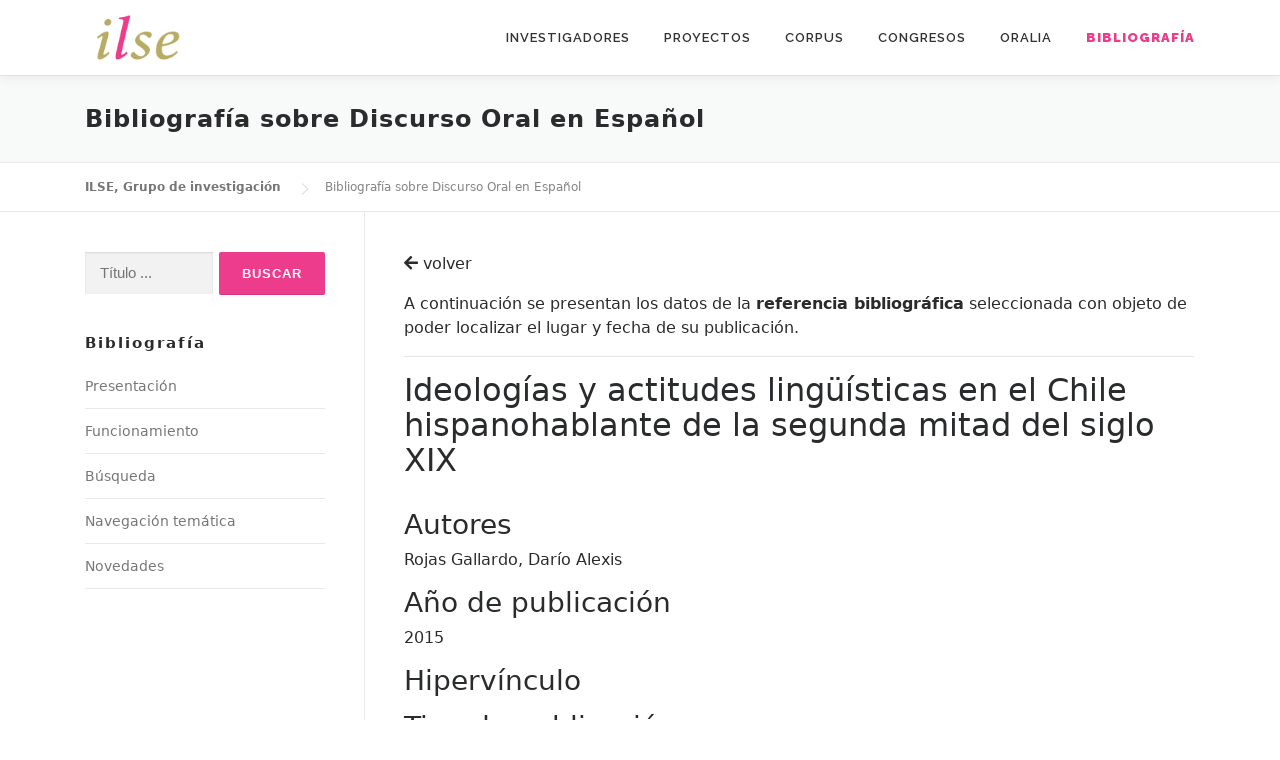

--- FILE ---
content_type: text/html; charset=UTF-8
request_url: http://www2.ual.es/ilse/bibliografia/index.php?id=referencia&ref=2215
body_size: 25101
content:
<!DOCTYPE html>
<html lang="es">
<head>
    <meta charset="UTF-8">
<meta name="viewport" content="width=device-width, initial-scale=1">
<link rel="profile" href="https://gmpg.org/xfn/11">
<title>Bibliografía &#8211; ILSE, Grupo de investigación</title>
<link rel='dns-prefetch' href='//fonts.googleapis.com' />
<link rel='dns-prefetch' href='//s.w.org' />
<link rel="alternate" type="application/rss+xml" title="ILSE, Grupo de investigación &raquo; Feed" href="https://www2.ual.es/ilse/feed/" />
<link rel="alternate" type="application/rss+xml" title="ILSE, Grupo de investigación &raquo; Feed de los comentarios" href="https://www2.ual.es/ilse/comments/feed/" />
<script type="text/javascript">
    window._wpemojiSettings = {"baseUrl":"https:\/\/s.w.org\/images\/core\/emoji\/13.0.0\/72x72\/","ext":".png","svgUrl":"https:\/\/s.w.org\/images\/core\/emoji\/13.0.0\/svg\/","svgExt":".svg","source":{"concatemoji":"https:\/\/www2.ual.es\/ilse\/wp-includes\/js\/wp-emoji-release.min.js?ver=5.5.3"}};
    !function(e,a,t){var r,n,o,i,p=a.createElement("canvas"),s=p.getContext&&p.getContext("2d");function c(e,t){var a=String.fromCharCode;s.clearRect(0,0,p.width,p.height),s.fillText(a.apply(this,e),0,0);var r=p.toDataURL();return s.clearRect(0,0,p.width,p.height),s.fillText(a.apply(this,t),0,0),r===p.toDataURL()}function l(e){if(!s||!s.fillText)return!1;switch(s.textBaseline="top",s.font="600 32px Arial",e){case"flag":return!c([127987,65039,8205,9895,65039],[127987,65039,8203,9895,65039])&&(!c([55356,56826,55356,56819],[55356,56826,8203,55356,56819])&&!c([55356,57332,56128,56423,56128,56418,56128,56421,56128,56430,56128,56423,56128,56447],[55356,57332,8203,56128,56423,8203,56128,56418,8203,56128,56421,8203,56128,56430,8203,56128,56423,8203,56128,56447]));case"emoji":return!c([55357,56424,8205,55356,57212],[55357,56424,8203,55356,57212])}return!1}function d(e){var t=a.createElement("script");t.src=e,t.defer=t.type="text/javascript",a.getElementsByTagName("head")[0].appendChild(t)}for(i=Array("flag","emoji"),t.supports={everything:!0,everythingExceptFlag:!0},o=0;o<i.length;o++)t.supports[i[o]]=l(i[o]),t.supports.everything=t.supports.everything&&t.supports[i[o]],"flag"!==i[o]&&(t.supports.everythingExceptFlag=t.supports.everythingExceptFlag&&t.supports[i[o]]);t.supports.everythingExceptFlag=t.supports.everythingExceptFlag&&!t.supports.flag,t.DOMReady=!1,t.readyCallback=function(){t.DOMReady=!0},t.supports.everything||(n=function(){t.readyCallback()},a.addEventListener?(a.addEventListener("DOMContentLoaded",n,!1),e.addEventListener("load",n,!1)):(e.attachEvent("onload",n),a.attachEvent("onreadystatechange",function(){"complete"===a.readyState&&t.readyCallback()})),(r=t.source||{}).concatemoji?d(r.concatemoji):r.wpemoji&&r.twemoji&&(d(r.twemoji),d(r.wpemoji)))}(window,document,window._wpemojiSettings);
</script>
<style type="text/css">
    img.wp-smiley,
    img.emoji {
        display: inline !important;
        border: none !important;
        box-shadow: none !important;
        height: 1em !important;
        width: 1em !important;
        margin: 0 .07em !important;
        vertical-align: -0.1em !important;
        background: none !important;
        padding: 0 !important;
    }
</style>
<link rel='stylesheet' id='wp-block-library-css'  href='https://www2.ual.es/ilse/wp-includes/css/dist/block-library/style.min.css?ver=5.5.3' type='text/css' media='all' />
<link rel='stylesheet' id='onepress-style-css'  href='https://www2.ual.es/ilse/wp-content/themes/onepress/style.css?ver=5.5.3' type='text/css' media='all' />
<style id='onepress-style-inline-css' type='text/css'>
    .site-logo-div img{height:50px;width:auto}#main .video-section section.hero-slideshow-wrapper{background:transparent}.hero-slideshow-wrapper:after{position:absolute;top:0px;left:0px;width:100%;height:100%;background-color:;display:block;content:""}.body-desktop .parallax-hero .hero-slideshow-wrapper:after{display:none!important}#parallax-hero>.parallax-bg::before{background-color:;opacity:1}.body-desktop .parallax-hero .hero-slideshow-wrapper:after{display:none!important}a,.screen-reader-text:hover,.screen-reader-text:active,.screen-reader-text:focus,.header-social a,.onepress-menu a:hover,.onepress-menu ul li a:hover,.onepress-menu li.onepress-current-item>a,.onepress-menu ul li.current-menu-item>a,.onepress-menu>li a.menu-actived,.onepress-menu.onepress-menu-mobile li.onepress-current-item>a,.site-footer a,.site-footer .footer-social a:hover,.site-footer .btt a:hover,.highlight,#comments .comment .comment-wrapper .comment-meta .comment-time:hover,#comments .comment .comment-wrapper .comment-meta .comment-reply-link:hover,#comments .comment .comment-wrapper .comment-meta .comment-edit-link:hover,.btn-theme-primary-outline,.sidebar .widget a:hover,.section-services .service-item .service-image i,.counter_item .counter__number,.team-member .member-thumb .member-profile a:hover,.icon-background-default{color:#ed3c8c}input[type="reset"],input[type="submit"],input[type="submit"],input[type="reset"]:hover,input[type="submit"]:hover,input[type="submit"]:hover .nav-links a:hover,.btn-theme-primary,.btn-theme-primary-outline:hover,.section-testimonials .card-theme-primary,.woocommerce #respond input#submit,.woocommerce a.button,.woocommerce button.button,.woocommerce input.button,.woocommerce button.button.alt,.pirate-forms-submit-button,.pirate-forms-submit-button:hover,input[type="reset"],input[type="submit"],input[type="submit"],.pirate-forms-submit-button,.contact-form div.wpforms-container-full .wpforms-form .wpforms-submit,.contact-form div.wpforms-container-full .wpforms-form .wpforms-submit:hover,.nav-links a:hover,.nav-links a.current,.nav-links .page-numbers:hover,.nav-links .page-numbers.current{background:#ed3c8c}.btn-theme-primary-outline,.btn-theme-primary-outline:hover,.pricing__item:hover,.section-testimonials .card-theme-primary,.entry-content blockquote{border-color:#ed3c8c}.onepress-menu>li>a:hover,.onepress-menu>li.onepress-current-item>a{color:#ed3c8c;-webkit-transition:all 0.5s ease-in-out;-moz-transition:all 0.5s ease-in-out;-o-transition:all 0.5s ease-in-out;transition:all 0.5s ease-in-out}#footer-widgets{}.gallery-carousel .g-item{padding:0px 10px}.gallery-carousel{margin-left:-10px;margin-right:-10px}.gallery-grid .g-item,.gallery-masonry .g-item .inner{padding:10px}.gallery-grid,.gallery-masonry{margin:-10px}
</style>
<link rel='stylesheet' id='onepress-child-style-css'  href='https://www2.ual.es/ilse/wp-content/themes/onepress-child/style.css?ver=5.2.2' type='text/css' media='all' />
<link rel='stylesheet' id='onepress-fonts-css'  href='https://fonts.googleapis.com/css?family=Raleway%3A400%2C500%2C600%2C700%2C300%2C100%2C800%2C900%7COpen+Sans%3A400%2C300%2C300italic%2C400italic%2C600%2C600italic%2C700%2C700italic&#038;subset=latin%2Clatin-ext&#038;ver=2.2.6' type='text/css' media='all' />
<link rel='stylesheet' id='onepress-animate-css'  href='https://www2.ual.es/ilse/wp-content/themes/onepress/assets/css/animate.min.css?ver=2.2.6' type='text/css' media='all' />
<link rel='stylesheet' id='onepress-fa-css'  href='https://www2.ual.es/ilse/wp-content/themes/onepress/assets/css/font-awesome.min.css?ver=4.7.0' type='text/css' media='all' />
<link rel='stylesheet' id='onepress-bootstrap-css'  href='https://www2.ual.es/ilse/wp-content/themes/onepress/assets/css/bootstrap.min.css?ver=2.2.6' type='text/css' media='all' />
<link rel='stylesheet' id='onepress-gallery-lightgallery-css'  href='https://www2.ual.es/ilse/wp-content/themes/onepress/assets/css/lightgallery.css?ver=5.5.3' type='text/css' media='all' />

<link rel='stylesheet' id='font-awesome-official-css'  href='https://use.fontawesome.com/releases/v5.15.3/css/all.css' type='text/css' media='all' integrity="sha384-SZXxX4whJ79/gErwcOYf+zWLeJdY/qpuqC4cAa9rOGUstPomtqpuNWT9wdPEn2fk" crossorigin="anonymous" />
<link rel='stylesheet' id='font-awesome-official-v4shim-css'  href='https://use.fontawesome.com/releases/v5.15.3/css/v4-shims.css' type='text/css' media='all' integrity="sha384-C2B+KlPW+WkR0Ld9loR1x3cXp7asA0iGVodhCoJ4hwrWm/d9qKS59BGisq+2Y0/D" crossorigin="anonymous" />
<style id='font-awesome-official-v4shim-inline-css' type='text/css'>
@font-face {
font-family: "FontAwesome";
src: url("https://use.fontawesome.com/releases/v5.15.3/webfonts/fa-brands-400.eot"),
		url("https://use.fontawesome.com/releases/v5.15.3/webfonts/fa-brands-400.eot?#iefix") format("embedded-opentype"),
		url("https://use.fontawesome.com/releases/v5.15.3/webfonts/fa-brands-400.woff2") format("woff2"),
		url("https://use.fontawesome.com/releases/v5.15.3/webfonts/fa-brands-400.woff") format("woff"),
		url("https://use.fontawesome.com/releases/v5.15.3/webfonts/fa-brands-400.ttf") format("truetype"),
		url("https://use.fontawesome.com/releases/v5.15.3/webfonts/fa-brands-400.svg#fontawesome") format("svg");
}

@font-face {
font-family: "FontAwesome";
src: url("https://use.fontawesome.com/releases/v5.15.3/webfonts/fa-solid-900.eot"),
		url("https://use.fontawesome.com/releases/v5.15.3/webfonts/fa-solid-900.eot?#iefix") format("embedded-opentype"),
		url("https://use.fontawesome.com/releases/v5.15.3/webfonts/fa-solid-900.woff2") format("woff2"),
		url("https://use.fontawesome.com/releases/v5.15.3/webfonts/fa-solid-900.woff") format("woff"),
		url("https://use.fontawesome.com/releases/v5.15.3/webfonts/fa-solid-900.ttf") format("truetype"),
		url("https://use.fontawesome.com/releases/v5.15.3/webfonts/fa-solid-900.svg#fontawesome") format("svg");
}

@font-face {
font-family: "FontAwesome";
src: url("https://use.fontawesome.com/releases/v5.15.3/webfonts/fa-regular-400.eot"),
		url("https://use.fontawesome.com/releases/v5.15.3/webfonts/fa-regular-400.eot?#iefix") format("embedded-opentype"),
		url("https://use.fontawesome.com/releases/v5.15.3/webfonts/fa-regular-400.woff2") format("woff2"),
		url("https://use.fontawesome.com/releases/v5.15.3/webfonts/fa-regular-400.woff") format("woff"),
		url("https://use.fontawesome.com/releases/v5.15.3/webfonts/fa-regular-400.ttf") format("truetype"),
		url("https://use.fontawesome.com/releases/v5.15.3/webfonts/fa-regular-400.svg#fontawesome") format("svg");
unicode-range: U+F004-F005,U+F007,U+F017,U+F022,U+F024,U+F02E,U+F03E,U+F044,U+F057-F059,U+F06E,U+F070,U+F075,U+F07B-F07C,U+F080,U+F086,U+F089,U+F094,U+F09D,U+F0A0,U+F0A4-F0A7,U+F0C5,U+F0C7-F0C8,U+F0E0,U+F0EB,U+F0F3,U+F0F8,U+F0FE,U+F111,U+F118-F11A,U+F11C,U+F133,U+F144,U+F146,U+F14A,U+F14D-F14E,U+F150-F152,U+F15B-F15C,U+F164-F165,U+F185-F186,U+F191-F192,U+F1AD,U+F1C1-F1C9,U+F1CD,U+F1D8,U+F1E3,U+F1EA,U+F1F6,U+F1F9,U+F20A,U+F247-F249,U+F24D,U+F254-F25B,U+F25D,U+F267,U+F271-F274,U+F279,U+F28B,U+F28D,U+F2B5-F2B6,U+F2B9,U+F2BB,U+F2BD,U+F2C1-F2C2,U+F2D0,U+F2D2,U+F2DC,U+F2ED,U+F328,U+F358-F35B,U+F3A5,U+F3D1,U+F410,U+F4AD;
}
</style>

<script type='text/javascript' src='https://www2.ual.es/ilse/wp-includes/js/jquery/jquery.js?ver=1.12.4-wp' id='jquery-core-js'></script>
<link rel="https://api.w.org/" href="https://www2.ual.es/ilse/wp-json/" /><link rel="alternate" type="application/json" href="https://www2.ual.es/ilse/wp-json/wp/v2/pages/1278" /><link rel="EditURI" type="application/rsd+xml" title="RSD" href="https://www2.ual.es/ilse/xmlrpc.php?rsd" />
<link rel="wlwmanifest" type="application/wlwmanifest+xml" href="https://www2.ual.es/ilse/wp-includes/wlwmanifest.xml" /> 

<meta name="generator" content="WordPress 5.5.3" />

<link rel="canonical" href="https://www2.ual.es/ilse/bibliografia/" />
<link rel='shortlink' href='https://www2.ual.es/ilse/?p=1278' />
<link rel="alternate" type="application/json+oembed" href="https://www2.ual.es/ilse/wp-json/oembed/1.0/embed?url=https%3A%2F%2Fwww2.ual.es%2Filse%2Fbibliografia%2F" />
<link rel="alternate" type="text/xml+oembed" href="https://www2.ual.es/ilse/wp-json/oembed/1.0/embed?url=https%3A%2F%2Fwww2.ual.es%2Filse%2Fbibliografia%2F&#038;format=xml" />
<link rel="icon" href="https://www2.ual.es/ilse/wp-content/uploads/2021/02/icono-ilse.png" sizes="32x32" />
<link rel="icon" href="https://www2.ual.es/ilse/wp-content/uploads/2021/02/icono-ilse.png" sizes="192x192" />
<link rel="apple-touch-icon" href="https://www2.ual.es/ilse/wp-content/uploads/2021/02/icono-ilse.png" />

<meta name="msapplication-TileImage" content="https://www2.ual.es/ilse/wp-content/uploads/2021/02/icono-ilse.png" />
<style type="text/css" id="wp-custom-css">
    .section-features { background-color: none !important}		
</style>
        
    
</head>
<body class="page-template page-template-template-left-sidebar page-template-template-left-sidebar-php page page-id-1278 wp-custom-logo">
<div id="page" class="hfeed site">

    <a class="skip-link screen-reader-text" href="#content">Saltar al contenido</a>
	<div id="header-section" class="h-on-top no-transparent">		
                <header id="masthead" class="site-header header-contained is-sticky no-scroll no-t h-on-top" role="banner">
			<div class="container">
				<div class="site-branding">
				<div class="site-brand-inner has-logo-img no-desc"><div class="site-logo-div"><a href="https://www2.ual.es/ilse/" class="custom-logo-link  no-t-logo" rel="home" itemprop="url"><img width="137" height="68" src="https://www2.ual.es/ilse/wp-content/uploads/2020/12/logotipo4.png" class="custom-logo" alt="ILSE, Grupo de investigación" loading="lazy" itemprop="logo" srcset="https://www2.ual.es/ilse/wp-content/uploads/2020/12/logotipo.png 2x" /></a></div></div>				</div>
				<div class="header-right-wrapper">
					<a href="#0" id="nav-toggle">Menú<span></span></a>
					<nav id="site-navigation" class="main-navigation" role="navigation">
						<ul class="onepress-menu">
							<li id="menu-item-1291" class="menu-item menu-item-type-post_type menu-item-object-page menu-item-1291"><a href="https://www2.ual.es/ilse/investigadores/">Investigadores</a></li>
                            <li id="menu-item-1290" class="menu-item menu-item-type-post_type menu-item-object-page menu-item-1290"><a href="https://www2.ual.es/ilse/proyectos/">Proyectos</a></li>
                            <li id="menu-item-1289" class="menu-item menu-item-type-post_type menu-item-object-page menu-item-has-children menu-item-1289"><a href="https://www2.ual.es/ilse/corpus/">Corpus</a>
                                <ul class="sub-menu">
                                    <li id="menu-item-1305" class="menu-item menu-item-type-post_type menu-item-object-page menu-item-1305"><a href="https://www2.ual.es/ilse/corpus/interaccion/">Interacción</a></li>
                                    <li id="menu-item-2439" class="menu-item menu-item-type-post_type menu-item-object-page menu-item-has-children menu-item-2439"><a href="https://www2.ual.es/ilse/corpus/las-108-entrevistas/caracterizacion-cuantitativa/">Las 108 entrevistas</a>
                                        <ul class="sub-menu">
                                            <li id="menu-item-1424" class="menu-item menu-item-type-post_type menu-item-object-page menu-item-1424"><a href="https://www2.ual.es/ilse/corpus/las-108-entrevistas/caracterizacion-cuantitativa/">Caracterización cuantitativa</a></li>
                                            <li id="menu-item-1419" class="menu-item menu-item-type-post_type menu-item-object-page menu-item-1419"><a href="https://www2.ual.es/ilse/corpus/las-108-entrevistas/zonas/">Zonas</a></li>
                                            <li id="menu-item-1418" class="menu-item menu-item-type-post_type menu-item-object-page menu-item-1418"><a href="https://www2.ual.es/ilse/corpus/las-108-entrevistas/informantes/">Informantes</a></li>
                                            <li id="menu-item-1417" class="menu-item menu-item-type-post_type menu-item-object-page menu-item-1417"><a href="https://www2.ual.es/ilse/corpus/las-108-entrevistas/tablas-de-distribucion/">Tablas de distribución</a></li>
                                            <li id="menu-item-1416" class="menu-item menu-item-type-post_type menu-item-object-page menu-item-1416"><a href="https://www2.ual.es/ilse/corpus/las-108-entrevistas/entrevista/">Entrevista</a></li>
                                            <li id="menu-item-1415" class="menu-item menu-item-type-post_type menu-item-object-page menu-item-1415"><a href="https://www2.ual.es/ilse/corpus/las-108-entrevistas/grabaciones/">Grabaciones</a></li>
                                        </ul>
                                    </li>
                                    <li id="menu-item-1398" class="menu-item menu-item-type-post_type menu-item-object-page menu-item-1398"><a href="https://www2.ual.es/ilse/corpus/produccion-cientifica/">Producción científica</a></li>
                                    <li id="menu-item-1397" class="menu-item menu-item-type-post_type menu-item-object-page menu-item-1397"><a href="https://www2.ual.es/ilse/corpus/referencias/">Referencias bibliográficas</a></li>
                                </ul>
                            </li>
                            <li id="menu-item-1322" class="menu-item menu-item-type-post_type menu-item-object-page menu-item-1322"><a href="https://www2.ual.es/ilse/congresos/">Congresos</a></li>
                            <li id="menu-item-1287" class="menu-item menu-item-type-post_type menu-item-object-page menu-item-1287"><a href="https://www2.ual.es/ilse/oralia/">Oralia</a></li>
                            <li id="menu-item-1286" class="menu-item menu-item-type-post_type menu-item-object-page current-menu-item page_item page-item-1278 current_page_item menu-item-1286"><a href="https://www2.ual.es/ilse/bibliografia/" aria-current="page"><b>Bibliografía</b></a></li>
						</ul>
					</nav>
					<!-- #site-navigation -->
				</div>
			</div>
		</header><!-- #masthead -->
    </div>

    <div class="page-header">
		<div class="container">
		    <h1 class="entry-title">Bibliografía sobre Discurso Oral en Español</h1>				
        </div>
	</div>
	<div id="content" class="site-content">
    	<div class="breadcrumbs" typeof="BreadcrumbList" vocab="http://schema.org/">
                        <div class="container">
				<!-- Breadcrumb NavXT 6.6.0 -->
                <span property="itemListElement" typeof="ListItem">
                    <a property="item" typeof="WebPage" title="Ir a ILSE, Grupo de investigación." href="http://www2.ual.es/ilse" class="home" >
                        <span property="name">ILSE, Grupo de investigación</span>
                    </a>
                    <meta property="position" content="1">
                </span>
                <span property="itemListElement" typeof="ListItem">
                    <span property="name" class="post post-page current-item">Bibliografía sobre Discurso Oral en Español</span>
                    <meta property="url" content="https://www2.ual.es/ilse/bibliografia/">
                    <meta property="position" content="2">
                </span>			
            </div>
        
		</div>
		<div id="content-inside" class="container left-sidebar">
		    <div id="primary" class="content-area">
			    <main id="main" class="site-main" role="main">

                                        
                    
                    <article class="page type-page status-publish hentry">
	                    <header class="entry-header"></header><!-- .entry-header -->
	                    <div class="entry-content">
                            <p><a href="javascript:history.back(1);" class="enlace-ilse"><i class="fas fa-arrow-left"></i>&nbspvolver</a></p>
                            <p>A continuación se presentan los datos de la <strong>referencia bibliográfica</strong> seleccionada con objeto de poder localizar el lugar y fecha de su publicación.</p>
                            <hr>
                                                        
                                <h2>Ideologías y actitudes lingüísticas en el Chile hispanohablante de la segunda mitad del siglo XIX</h2>
                                                                                        
                            <br>
                            <h3>Autores</h3><p>Rojas Gallardo, Darío Alexis </p><h3>Año de publicación</h3><p>2015</p><h3>Hipervínculo</h3><p><a href='' target=_'blank'></a></p><h3>Tipo de publicación</h3><p>Tesis doctoral</p><h3>Defendida en</h3><p>Universidad de Valladolid </p><h3>Fecha de defensa</h3><p>15/04/2015</p>			            </div><!-- .entry-content -->
                    </article><!-- #post-## -->

            	

				</main><!-- #main -->
			</div><!-- #primary -->

            <div id="secondary" class="widget-area sidebar" role="complementary">
                                <aside id="search-2" class="widget widget_search">
                    <form role="search" method="post" class="search-form" action="index.php?id=buscar">
                        <label>
                            <span class="screen-reader-text">Buscar:</span>
                            <input type="text" class="search-field" placeholder="Título ..." value="" name="titulo" onclick="abrirBuscador()">
                        </label>
                        <input type="submit" class="search-submit" value="Buscar">
                    </form>
                </aside>
		        <aside id="recent-posts-2" class="widget widget_recent_entries">
		            <h2 class="widget-title">Bibliografía</h2>
		            <ul>
					    <li><a href="index.php?id=presentacion">Presentación</a></li>
					    <li><a href="index.php?id=funcionamiento">Funcionamiento</a></li>
					    <li><a href="index.php?id=buscador">Búsqueda</a></li>
					    <li><a href="index.php?id=navegacion">Navegación temática</a></li>
					    <li><a href="http://www2.ual.es/ilse/novedades/">Novedades</a></li>                                                                                                
					</ul>
                </aside>
				
				<script>
function abrirBuscador() {
  window.open('https://www2.ual.es/ilse/bibliografia/index.php?id=buscador', '_self');

}
</script>
            
            </div>            

			
		</div><!--#content-inside -->
	</div><!-- #content -->

    <footer id="colophon" class="site-footer" role="contentinfo">
        <div id="footer-widgets" class="footer-widgets section-padding ">
				<div class="container">
					<div class="row">
														<div id="footer-1" class="col-md-4 col-sm-12 footer-column widget-area sidebar" role="complementary">
									<aside id="text-2" class="footer-widget widget widget_text">			<div class="textwidget"><p><strong>ILSE | Grupo de Investigación de Análisis del Discurso Oral en Español</strong></p>
<p><strong>Responsable</strong><br />
María del Mar Espejo Muriel</p>
</div>
		</aside>								</div>
																<div id="footer-2" class="col-md-4 col-sm-12 footer-column widget-area sidebar" role="complementary">
																	</div>
																<div id="footer-3" class="col-md-4 col-sm-12 footer-column widget-area sidebar" role="complementary">
									<aside id="media_image-2" class="footer-widget widget widget_media_image"><img width="298" height="97" src="https://www2.ual.es/ilse/wp-content/uploads/2020/12/ual-1.png" class="image wp-image-1338  attachment-full size-full" alt="" loading="lazy" style="max-width: 100%; height: auto;" /></aside>								</div>
													</div>
				</div>
			</div>
				
        <div class="site-info">
            <div class="container">
                                    <div class="btt">
                        <a class="back-to-top" href="#page" title="Volver arriba"><i class="fa fa-angle-double-up wow flash" data-wow-duration="2s"></i></a>
                    </div>
                                				<span>© 2020 - Grupo de Investigación de Análisis del Discurso Oral en Español | <a href="https://www.ual.es" target="_blank">Universidad de Almería</a></span>				                
            </div>
        </div>
        <!-- .site-info -->
    </footer><!-- #colophon -->
</div><!-- #page -->

<script type='text/javascript' src='https://www2.ual.es/ilse/wp-content/themes/onepress/assets/js/plugins.js?ver=2.2.6' id='onepress-js-plugins-js'></script>
<script type='text/javascript' src='https://www2.ual.es/ilse/wp-content/themes/onepress/assets/js/bootstrap.min.js?ver=2.2.6' id='onepress-js-bootstrap-js'></script>
<script type='text/javascript' id='onepress-theme-js-extra'>
/* <![CDATA[ */
var onepress_js_settings = {"onepress_disable_animation":"","onepress_disable_sticky_header":"","onepress_vertical_align_menu":"","hero_animation":"flipInX","hero_speed":"5000","hero_fade":"750","hero_duration":"5000","hero_disable_preload":"","is_home":"","gallery_enable":"","is_rtl":""};
/* ]]> */
</script>
<script type='text/javascript' src='https://www2.ual.es/ilse/wp-content/themes/onepress/assets/js/theme.js?ver=2.2.6' id='onepress-theme-js'></script>
<script type='text/javascript' src='https://www2.ual.es/ilse/wp-includes/js/wp-embed.min.js?ver=5.5.3' id='wp-embed-js'></script>

</body>
</html>
